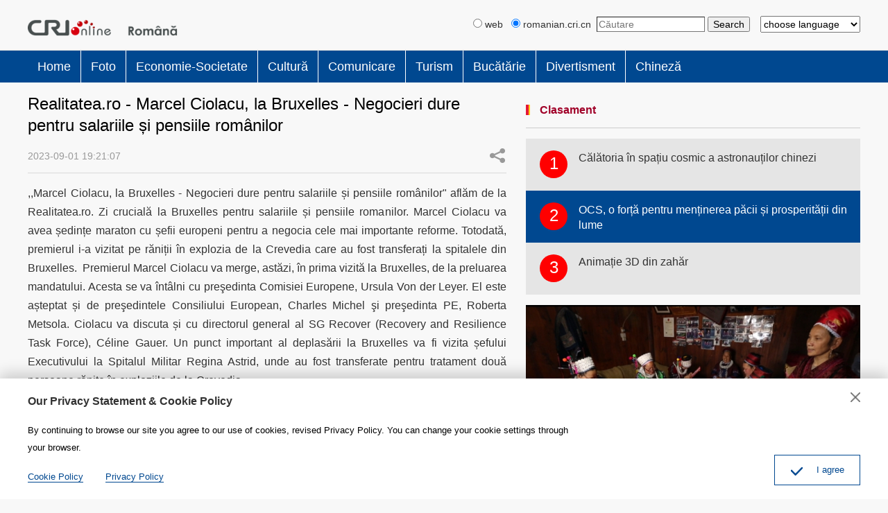

--- FILE ---
content_type: text/html
request_url: https://romanian.cri.cn/2023/09/01/ARTIcJT4hmEDmxiNVZKrCp7Y230901.shtml
body_size: 8974
content:
 <!DOCTYPE html>
<html>
<head>
<meta charset="UTF-8">
<meta name="viewport" content="width=device-width, initial-scale=1.0, minimum-scale=1.0, maximum-scale=1.0, user-scalable=no">
<meta name="filetype" content="1">
<meta name="publishedtype" content="1">
<meta name="pagetype" content="1">
<meta name="format-detection" content="telephone=no">
<meta name="renderer" content="webkit|ie-comp|ie-stand">
<meta http-equiv="X-UA-Compatible" content="IE=edge,chrome=1">
<meta http-equiv="Pragma" content="no-cache">
<meta http-equiv="Cache-Control" content="no-cache">
<meta name="author" content="张雪">
<meta name="source" content="">
<title>
Realitatea.ro - Marcel Ciolacu, la Bruxelles - Negocieri dure pentru salariile și pensiile românilor
</title>
<meta name="catalogs" content="PAGEAAAO8NrKcbXDsVsW9I6l220719">
<meta name="contentid" content="ARTIcJT4hmEDmxiNVZKrCp7Y230901">
<meta name=keywords content="">
<meta name="spm-id" content="C01256093973">
<meta name=description content=",,Marcel Ciolacu, la Bruxelles - Negocieri dure pentru salariile și pensiile românilor&quot; aflăm de la Realitatea.ro. Zi crucială la Bruxelles pentru salariile și pensiile romanilor. Marcel Ciolacu va avea ședințe maraton cu șefii europeni pentru a negocia cele mai importante reforme. Totodată, premierul i-a vizitat pe răniții în explozia de la Crevedia care au fost transferați la spitalele din Bruxelles.">
<meta name="twitter:card" content="summary_large_image">
<meta property="og:title" content="Realitatea.ro - Marcel Ciolacu, la Bruxelles - Negocieri dure pentru salariile și pensiile românilor">
<meta property="og:image" content="">
<meta property="og:description" content=",,Marcel Ciolacu, la Bruxelles - Negocieri dure pentru salariile și pensiile românilor&quot; aflăm de la Realitatea.ro. Zi crucială la Bruxelles pentru salariile și pensiile romanilor. Marcel Ciolacu va avea ședințe maraton cu șefii europeni pentru a negocia cele mai importante reforme. Totodată, premierul i-a vizitat pe răniții în explozia de la Crevedia care au fost transferați la spitalele din Bruxelles.">
<meta name="twitter:title" content="Realitatea.ro - Marcel Ciolacu, la Bruxelles - Negocieri dure pentru salariile și pensiile românilor">
<meta name="twitter:description" content=",,Marcel Ciolacu, la Bruxelles - Negocieri dure pentru salariile și pensiile românilor&quot; aflăm de la Realitatea.ro. Zi crucială la Bruxelles pentru salariile și pensiile romanilor. Marcel Ciolacu va avea ședințe maraton cu șefii europeni pentru a negocia cele mai importante reforme. Totodată, premierul i-a vizitat pe răniții în explozia de la Crevedia care au fost transferați la spitalele din Bruxelles.">
<meta name="twitter:image" content="">
<link href="//rcrires.cri.cn/photoAlbum/cri/templet/common/DEPA1658712193420224/public.css" rel="stylesheet" />
<link href="//rcrires.cri.cn/photoAlbum/cri/templet/common/DEPA1657847785155961/bottom.css" rel="stylesheet" />
<script type="text/javascript" src="//rcrires.cri.cn/library/script/jquery-1.7.2.min.js"></script>
<script src="//rcrires.cri.cn/photoAlbum/cri/templet/common/DEPA1657847785155961/iscroll.js"></script>
<link href="//rcrires.cri.cn/player/common/h5/css/video-js7.4.1.css" rel="stylesheet">
<link href="//rcrires.cri.cn/player/common/h5/css/cri.complayer.css" rel="stylesheet">
<script src="//rcrires.cri.cn/player/common/h5/js/createSmartPlayer1.0.0.js"></script>
<script language="JavaScript">
                var url_domainname = location.href;
                var num_1 = url_domainname.split("//")[1];
                var domainame_ = num_1.split("/")[0];
                var type_ = num_1.split(".")[0];
                var commentTitle = "Realitatea.ro - Marcel Ciolacu, la Bruxelles - Negocieri dure pentru salariile și pensiile românilor"; //评论标题
                /* 评论对象ID 20位以内的字符串 每个被评论对象不同20120420------ */
                var itemid1 = "ARTIcJT4hmEDmxiNVZKrCp7Y230901"; //正文页id，赋值给留言评论模块的参数之一
                var commentUrl = "https://romanian.cri.cn/2023/09/01/ARTIcJT4hmEDmxiNVZKrCp7Y230901.shtml";
                var column_id = "TOPC1648803258527823";
                var sub_column_id = "PAGEAAAO8NrKcbXDsVsW9I6l220719";
                var domainname = domainame_;
                var sobey_video_flag = '';
                var type = type_;
                var pindao_1 = "CHAL1648801256093973";
                var dateNum = (new Date()).toLocaleDateString() + " " + (new Date()).toLocaleTimeString();
                var times_str = dateNum.replace(/年/g, '-').replace(/月/g, '-').replace(/日/g, '-').replace(/:/g, '-');
                var new_str = times_str.replace(/ /g, '-');
                var arr = new_str.split("-");
                var datum = new Date(Date.UTC(arr[0], arr[1] - 1, arr[2] - 2, arr[3] - 8, arr[4], arr[5]));
                var timeint = datum.getTime() / 1000;
                var html;
                var sorts_dianji = sub_column_id + ',' + column_id + ',' + itemid1.substring(0, 4); /*点击量sorts值*/
                var searchkeywords = "";
                var commentbreif = ",,Marcel Ciolacu, la Bruxelles - Negocieri dure pentru salariile și pensiile românilor&quot; aflăm de la Realitatea.ro. Zi crucială la Bruxelles pentru salariile și pensiile romanilor. Marcel Ciolacu va avea ședințe maraton cu șefii europeni pentru a negocia cele mai importante reforme. Totodată, premierul i-a vizitat pe răniții în explozia de la Crevedia care au fost transferați la spitalele din Bruxelles.";
                var commentimg3 = "";
                var commentimg2 = "";
                var commentimg1 = "";
                var commentimg0 = "";
                var commentimg = commentimg3;
                if (commentimg3 == "") {
                    commentimg = commentimg2;
                }
                if (commentimg2 == "") {
                    commentimg = commentimg1;
                }
                if (commentimg1 == "") {
                    commentimg = commentimg0;
                }
                if (commentimg.split("//")[0] == '' || commentimg.split("//")[0] == 'http:') {
                    commentimg = "https://" + commentimg.split("//")[1];
                }
                var hdprop = "";
            </script>
<script>
            if(window.innerWidth<=1024){
                autoRem();
            }
            function autoRem(){
                var view_width = document.getElementsByTagName('html')[0].getBoundingClientRect().width;
                var _html = document.getElementsByTagName('html')[0];
                view_width>1242?_html.style.fontSize = 1242 / 16 + 'px':_html.style.fontSize = view_width / 16 + 'px';
            }
            autoRem();
            window.onresize = function(){
                autoRem();
            }
        </script>
</head>
<body data-spm="PAAAO8NrKcbX">
<script>
    with(document)with(body)with(insertBefore(createElement("script"),firstChild))setAttribute("exparams","v_id=&aplus&",id="tb-beacon-aplus",src=(location>"https"?"//js":"//js")+".data.cctv.com/__aplus_plugin_cctv.js,aplus_plugin_aplus_u.js")
    </script>
<div class="page_wrap">
<div class="ELMT6v3QRzwiHgpvUUyPHbuc220715">
<div id="headCon">
<div class="header">
<div class="header-inner maxWidth">
<div class="logo mod-middle">
<a href="/" class="cri_logo"></a>
<a href="/" class="my_logo"></a>
</div>
<div class="headLogin" id="js-headLogin">
<a href="#" class="js-dialog-login"> </a>
</div>
<select name="language" class="language">
<option value="" selected="">choose language</option>
<option value="http://albanian.cri.cn/">Albanian</option>
<option value="http://arabic.cri.cn/">Arabic</option>
<option value="http://bengali.cri.cn/">Bengali</option>
<option value="http://belarusian.cri.cn/">Belarusian</option>
<option value="http://bulgarian.cri.cn/">Bulgarian</option>
<option value="http://myanmar.cri.cn/">Burmese</option>
<option value="http://cambodian.cri.cn/">Cambodian</option>
<option value="http://croatian.cri.cn/">Croatian</option>
<option value="http://www.cri.cn/">Chinese Simplified</option>
<option value="http://big5.cri.cn">Chinese Traditional</option>
<option value="http://czech.cri.cn/">Czech</option>
<option value="http://chinaplus.cri.cn/">English</option>
<option value="http://esperanto.cri.cn/">Esperanto</option>
<option value="http://filipino.cri.cn/">Filipino</option>
<option value="http://french.cri.cn/">French</option>
<option value="http://german.cri.cn/">German</option>
<option value="http://greek.cri.cn/">Greek</option>
<option value="http://hausa.cri.cn/">Hausa</option>
<option value="http://hebrew.cri.cn/">Hebrew</option>
<option value="http://hindi.cri.cn/">Hindi</option>
<option value="http://hungarian.cri.cn/">Hungarian</option>
<option value="http://indonesian.cri.cn/">Indonesian</option>
<option value="http://italian.cri.cn/">Italian</option>
<option value="http://japanese.cri.cn/">Japanese</option>
<option value="http://korean.cri.cn/">Korean</option>
<option value="http://laos.cri.cn/">Lao</option>
<option value="http://malay.cri.cn/">Malay</option>
<option value="http://mongol.cri.cn/">Mongolian</option>
<option value="http://nepal.cri.cn/">Nepali</option>
<option value="http://persian.cri.cn/">Persian</option>
<option value="http://polish.cri.cn/">Polish</option>
<option value="http://portuguese.cri.cn/">Portuguese</option>
<option value="http://pushtu.cri.cn/">Pushtu</option>
<option value="http://romanian.cri.cn/">Romanian</option>
<option value="http://russian.cri.cn/">Russian</option>
<option value="http://serbian.cri.cn/">Serbian</option>
<option value="http://sinhalese.cri.cn/">Sinhalese</option>
<option value="http://espanol.cri.cn/">Spanish</option>
<option value="http://swahili.cri.cn/">Swahili</option>
<option value="http://tamil.cri.cn/">Tamil</option>
<option value="http://thai.cri.cn/">Thai</option>
<option value="http://turkish.cri.cn/">Turkish</option>
<option value="http://urdu.cri.cn/">Urdu</option>
<option value="http://ukrainian.cri.cn/">Ukrainian</option>
<option value="http://vietnamese.cri.cn/">Vietnamese</option>
</select>
<form method="get" action="//www.google.com/search" class="googleSearch mobile-googleSearch-show">
<label>
<input type="radio" name="sitesearch" value=""> web</label>  
<label>
<input type="radio" name="sitesearch" value="romanian.cri.cn" checked="checked"> romanian.cri.cn</label> 
<input type="text" name="q" maxlength="255" class="googleSearch-keywords" value="" placeholder="Căutare">
<input type="hidden" name="hl" value="zh-CN">
<input type="submit" name="btnG" value="Search" class="googleSearch-but">
<font size="-1">
<input type="hidden" name="domains" value="romanian.cri.cn"></font>
</form>
</div>
</div>
<div class="naver">
<div class="naver-inner maxWidth">
<div class="nav-left">
<div class="nav-scroll">
<ul>
<li class="first"><a href="/" data-flag="">Home</a></li>
<li><a href="//romanian.cri.cn/photo/index.shtml" data-flag="/photo/">Foto</a></li>
<li><a href="/economie/index.shtml" data-flag="/economie/">Economie-Societate</a></li>
<li><a href="/cultura/index.shtml" data-flag="/cultura/">Cultură</a></li>
<li><a href="/comunicare/index.shtml" data-flag="/comunicare/">Comunicare</a></li>
<li><a href="/turism/index.shtml" data-flag="/turism/">Turism</a></li>
<li><a href="/bucatarie/index.shtml" data-flag="/bucatarie/">Bucătărie</a></li>
<li><a href="/divertisment/index.shtml" data-flag="/divertisment/">Divertisment</a></li>
<li><a href="/chineza/index.shtml" data-flag="/chineza/">Chineză</a></li>
</ul>
</div>
</div>
</div>
<script>
                        window.onload = function() {
                            var url = location.href;
                            if(url.indexOf("romanian.cri.cn/index.shtml") > -1 || url.split('?')[0] == "https://romanian.cri.cn/"){
                                $(".nav-scroll ul li").eq(0).addClass("current");
                            }else if(url.indexOf("romanian.cri.cn/photo") > -1){
                                $(".nav-scroll ul li").eq(1).addClass("current");
                            }else if(url.indexOf("romanian.cri.cn/economie") > -1){
                                $(".nav-scroll ul li").eq(2).addClass("current");
                            }else if(url.indexOf("romanian.cri.cn/cultura") > -1){
                                $(".nav-scroll ul li").eq(3).addClass("current");
                            }else if(url.indexOf("romanian.cri.cn/comunicare") > -1){
                                 $(".nav-scroll ul li").eq(4).addClass("current");
                            }else if(url.indexOf("romanian.cri.cn/turism") > -1){
                                 $(".nav-scroll ul li").eq(5).addClass("current");
                            }else if(url.indexOf("romanian.cri.cn/bucatarie") > -1){
                                 $(".nav-scroll ul li").eq(6).addClass("current");
                            }else if(url.indexOf("romanian.cri.cn/divertisment") > -1){
                                 $(".nav-scroll ul li").eq(7).addClass("current");
                            }else if(url.indexOf("romanian.cri.cn/chineza") > -1){
                                 $(".nav-scroll ul li").eq(8).addClass("current");
                            }
                        }
                    </script>
</div>
</div>
</div>
<div class="column_wrapper">
<div class="col_w690_l">
<div class="romanian_details">
<div class="list-title" id="atitle">Realitatea.ro - Marcel Ciolacu, la Bruxelles - Negocieri dure pentru salariile și pensiile românilor</div>
<div class="list-brief">
<span id="apublishtime" class="apublishtime span-first">2023-09-01 19:21:07</span>
<div class="detail-share">
<div class="article-share">
<a href="#" class="article-share-but" title="Share">Share</a>
<div class="article-share-list" id="js-article-share-list">
<div class="article-share-head">
Share this with
<a href="#" id="js-article-share-close">Close</a>
</div>
<div class="article-share-triangle"></div>
<div class="article-share-con">
<a href="" class="email"><em></em><span>Email</span></a>
<a href="" class="facebook"><em></em><span>Facebook</span></a>
<a href="" class="messenger"><em></em><span>Messenger</span></a>
<a href="" class="twitter"><em></em><span>Twitter</span></a>
<a href="" class="pinterest"><em></em><span>Pinterest</span></a>
<a href="" class="linkedIn"><em></em><span>LinkedIn</span></a>
</div>
</div>
<script>
                                        var sUrl = document.location.href;
                                        var sTitle = commentTitle;
                                        $(".article-share-con .email").click(function(){
                                            var u ="mailto:?subject="+encodeURIComponent(sTitle)+"&body="+encodeURIComponent(sUrl);
                                            $(this).attr('href',u);
                                        });
                                        $(".article-share-con .facebook").click(function(){
                                            var u ="https://www.facebook.com/sharer/sharer.php?u="+encodeURIComponent(sUrl);
                                            $(this).attr('href',u);
                                        });
                                        $(".article-share-con .messenger").click(function(){
                                            var u ="http://www.facebook.com/dialog/send?app_id=406571936369823&redirect_uri="+encodeURIComponent(sUrl)+"&link="+encodeURIComponent(sUrl)+"%3FSThisFB";               
                                            $(this).attr('href',u);
                                        });
                                        $(".article-share-con .twitter").click(function(){
                                            var u ="https://twitter.com/intent/tweet?text="+encodeURIComponent(sTitle)+"&url="+encodeURIComponent(sUrl)+"";
                                            $(this).attr('href',u);
                                        });
                                        $(".article-share-con .pinterest").click(function(){
                                            var u = "https://uk.pinterest.com/pin/create/bookmarklet/?url="+encodeURIComponent(sUrl)+"&description="+encodeURIComponent(sTitle)+"media=";
                                            //window.open(u)
                                            $(this).attr('href',u)
                                        });
                                    </script>
</div>
</div>
</div>
<div class="article_content">
<div id="abody" class="abody" pageData='' isAutoPlay="">
<p>,,Marcel Ciolacu, la Bruxelles - Negocieri dure pentru salariile și pensiile rom&acirc;nilor&quot; aflăm de la Realitatea.ro. Zi crucială la&nbsp;Bruxelles&nbsp;pentru salariile și pensiile romanilor. Marcel Ciolacu va avea ședințe maraton cu șefii europeni pentru a negocia cele mai importante reforme. Totodată, premierul i-a vizitat pe răniții &icirc;n explozia de la Crevedia care au fost transferați la spitalele din Bruxelles. &nbsp;Premierul Marcel Ciolacu va merge, astăzi, &icirc;n prima vizită la Bruxelles, de la preluarea mandatului. Acesta se va &icirc;nt&acirc;lni cu preşedinta Comisiei Europene, Ursula Von der Leyer. El este așteptat și de preşedintele Consiliului European, Charles Michel şi preşedinta PE, Roberta Metsola. Ciolacu va discuta și cu directorul general al SG Recover (Recovery and Resilience Task Force), C&eacute;line Gauer. Un punct important al deplasării la Bruxelles va fi vizita șefului Executivului la Spitalul Militar Regina Astrid, unde au fost transferate pentru tratament două persoane rănite &icirc;n exploziile de la Crevedia.</p><p>&nbsp;</p><p>Textul integral <a href="https://www.realitatea.net/stiri/actual/marcel-ciolacu-la-bruxelles-negocieri-dure-pentru-salariile-si-pensiile-romanilor_64f1798c4c48c71f6b4e3d97" target="_self">AICI</a></p>
<script>
                      if($(".turn_page_box .tpb_right font").text() == 1){
                            $(".turn_page_box .tpb_right .pageHome").hide();
                            $(".turn_page_box .tpb_right .tpb_btn_previous").hide();
                        }else{
                            $(".turn_page_box .tpb_right .pageHome").show();
                            $(".turn_page_box .tpb_right .tpb_btn_previous").show();
                        }
                        var publicUrl = $(".turn_page_box .tpb_right a").last().attr("href");
                        var homeUrl = publicUrl.slice(0,publicUrl.length - 8) + '.shtml';
                        var len = $(".turn_page_box .tpb_right a").length - 3 + 1;
                        $(".turn_page_box .tpb_right .pageHome").attr("href",homeUrl);
                        $(".turn_page_box .tpb_right .Total").text(`Total ${len} pages`);
                    </script>
</div>
</div>
</div>
<div class="ELMTCugbBuqFR3niv8qWl0CO220725">
<div class="md_romanian md_share">
<div class="md_hdc"><b></b></div>
<div class="md_hd">
<span class="mh_title"><a href="" target="_blank">Distribuire</a></span>
<span class="mh_option" style="display: none;"><a href=""></a></span>
</div>
</div>
<div class="md_bd">
<div class="whoShare-con">
<a href="" class="email"><img src="//p3crires.cri.cn/photoAlbum/cri/templet/common/DEPA1657847785155961/icon-share-big-email.png"></a>
<a href="" class="facebook"><img src="//p3crires.cri.cn/photoAlbum/cri/templet/common/DEPA1657847785155961/icon-share-big-facebook.png"></a>
<a href="" class="messenger mobileNotShow"><img src="//p3crires.cri.cn/photoAlbum/cri/templet/common/DEPA1657847785155961/icon-share-big-messenger.png"></a>
<a href="" class="messenger pcNotShow"><img src="//p3crires.cri.cn/photoAlbum/cri/templet/common/DEPA1657847785155961/icon-share-big-messenger.png"></a>
<a href="" class="twitter"><img src="//p3crires.cri.cn/photoAlbum/cri/templet/common/DEPA1657847785155961/icon-share-big-twitter.png"></a>
<a href="" class="pinterest"><img src="//p3crires.cri.cn/photoAlbum/cri/templet/common/DEPA1657847785155961/icon-share-big-pinterest.png"></a>
<a href="" class="linkedIn"><img src="//p3crires.cri.cn/photoAlbum/cri/templet/common/DEPA1657847785155961/icon-share-big-linkedIn.png"></a>
</div>
<script>
                                        var sUrl = document.location.href;
                                        var sTitle = commentTitle;
                                        $(".whoShare-con .email").click(function(){
                                            var u ="mailto:?subject="+encodeURIComponent(sTitle)+"&body="+encodeURIComponent(sUrl);
                                            $(this).attr('href',u);
                                        });
                                        $(".whoShare-con .facebook").click(function(){
                                            var u ="https://www.facebook.com/sharer/sharer.php?u="+encodeURIComponent(sUrl);
                                            $(this).attr('href',u);
                                        });
                                        $(".whoShare-con .messenger").click(function(){
                                            var u ="http://www.facebook.com/dialog/send?app_id=406571936369823&redirect_uri="+encodeURIComponent(sUrl)+"&link="+encodeURIComponent(sUrl)+"%3FSThisFB";               
                                            $(this).attr('href',u);
                                        });
                                        $(".whoShare-con .twitter").click(function(){
                                            var u ="https://twitter.com/intent/tweet?text="+encodeURIComponent(sTitle)+"&url="+encodeURIComponent(sUrl)+"";
                                            $(this).attr('href',u);
                                        });
                                        $(".whoShare-con .pinterest").click(function(){
                                            var u = "https://uk.pinterest.com/pin/create/bookmarklet/?url="+encodeURIComponent(sUrl)+"&description="+encodeURIComponent(sTitle)+"media=";
                                            //window.open(u)
                                            $(this).attr('href',u)
                                        });
                                    </script>
</div>
</div>
</div>
<div class="col_w482_r">
<div class="ELMTgPCslgAdKxaoBOso0tAI220725">
<div class="md_romanian mobile_not_full_width">
<div class="md_hdc"><b></b></div>
<div class="md_hd">
<span class="mh_title">
<a href="" onclick="return false;">Clasament</a>
</span>
<span class="mh_option">
</span>
</div>
<div class="md_bd">
<div id="SUBD1658730907165657"><div class="ELMTScKfm7QBnxPvmVbrY52O220725" data-spm="EScKfm7QBnxP">
<div class="romanian_con15 bottom" id="indexPopular-con">
<a href="//romanian.cri.cn/informatii/comentarii/3361/20220803/775060.html" target="_blank" class="odd"><em>1</em><span>Interesele egoiste ale lui Nancy Pelosi dăunează economiei și prestigiului SUA</span></a>
<a href="//romanian.cri.cn/informatii/interne/3358/20220803/775048.html" target="_blank"><em>2</em><span>China: Oficialii americani ar trebui să urmeze cursuri de istorie despre Taiwan</span></a>
<a href="//romanian.cri.cn/turism/atractii/3381/20220803/775009.html" target="_blank" class="odd"><em>3</em><span>Florile gemene de lotus, din parcul Yuanmingyuan</span></a>
</div>
</div>
<script>
                    $.ajax({
                        type: "get",
                        url: "https://rcrires.cri.cn/common/rank/romanian.jsonp",
                        dataType: "jsonp",
                        jsonpCallback: "romanian",
                        success: function(res){
                            //console.log(res.list);
                            var data = res.list;
                            var noImgList = "";
                            var imgList = "";
                            for(let i = 0; i < 3; i++){
                                noImgList += `<a href = "${data[i].url}" class ="odd">`;
                                noImgList += `<em>${i + 1}</em>`;
                                noImgList += `<span>${data[i].title}</span>`;
                                noImgList += `</a>`;
                            }
                            $(".romanian_con15.bottom").html(noImgList);
                            $($(".romanian_con15.bottom").find("a")[1]).removeClass("odd");
                        }
                    })

                </script></div>
</div>
</div>
</div><div class="ELMTdE85f5WmLMioaZcRdWXe220725">
<div class="ty_pic_txt03 romanian_con14 bottom">
<ul class="pic_txt_list">
<li>
<div class="img_box">
<a href="//romanian.cri.cn/ad/3405/20210719/689512.html" target="_blank"><img src="https://p4crires.cri.cn/photoAlbum/cri/page/performance/img/2022/8/4/1659599592894_142.jpg"></a>
</div>
<div class="text_box">
<div class="tit">
<a href="//romanian.cri.cn/ad/3405/20210719/689512.html" target="_blank">Wu Xiuying, promotor al broderiei tradiționale a etniei Miao</a>
</div>
<div class="brief">
<a href="//romanian.cri.cn/ad/3405/20210719/689512.html" target="_blank"></a>
</div>
</div>
<div class="clear"></div>
</li>
<li>
<div class="img_box">
<a href="//romanian.cri.cn/video/China_de_azi/4563/20210713/687894.html" target="_blank"><img src="https://p3crires.cri.cn/photoAlbum/cri/page/performance/img/2022/8/4/1659599557311_175.jpg"></a>
</div>
<div class="text_box">
<div class="tit">
<a href="//romanian.cri.cn/video/China_de_azi/4563/20210713/687894.html" target="_blank">Robert Mitrofan, la Expoziția China-ECE</a>
</div>
<div class="brief">
<a href="//romanian.cri.cn/video/China_de_azi/4563/20210713/687894.html" target="_blank"></a>
</div>
</div>
<div class="clear"></div>
</li>
<li>
<div class="img_box">
<a href="//romanian.cri.cn/video/3355/20201230/599023.html" target="_blank"><img src="https://p3crires.cri.cn/photoAlbum/cri/page/performance/img/2022/8/4/1659599527717_851.jpg"></a>
</div>
<div class="text_box">
<div class="tit">
<a href="//romanian.cri.cn/video/3355/20201230/599023.html" target="_blank">Arta marțială Taijiquan</a>
</div>
<div class="brief">
<a href="//romanian.cri.cn/video/3355/20201230/599023.html" target="_blank"></a>
</div>
</div>
<div class="clear"></div>
</li>
</ul>
<div class="clear"></div>
</div>
</div>
</div>
</div>
<div class="ELMTX6h353kY2LemUNtezqlU220715">
<div id="js-footer">
<div class="footCopyright">
<div class="footCopyright-con maxWidth">© China Radio International.CRI. All Rights Reserved.<br>16A Shijingshan Road, Beijing, China</div>
</div>
</div>
<div class="js-dialog">
<div class="dialog-body">
<div class="dialog-header">
<h3>Our Privacy Statement & Cookie Policy</h3>
<a class="dialog-close" href="javascript:;"></a>
</div>
<div class="dialog-content">By continuing to browse our site you agree to our use of cookies, revised Privacy Policy. You can change your cookie settings through your browser. </div>
<ul class="dialog-links">
<li><a href="//romanian.cri.cn/policy/index.shtml" target="_blank">Cookie Policy</a></li>
<li><a href="//romanian.cri.cn/PrivacyPolicy/index.shtml" target="_blank"><span>Privacy Policy</span></a></li>
</ul>
<div class="dialog-clear"></div>
<div class="dialog-confirm">
<span class="confirm-icon"></span>
<span>I agree</span>
</div>
</div>
</div>
</div>
</div>
<script src="//rcrires.cri.cn/photoAlbum/cri/templet/common/DEPA1657847785155961/index_bottom.js"></script>
<script src="//rcrires.cri.cn/photoAlbum/cri/templet/common/DEPA1655707693628577/cambodian_shareToSnsCommon1.1.js" type="text/javascript" charset="utf-8"></script>
<script src="//rcrires.cri.cn/library/script/mobile_changeSize.js"></script>
<script src="//rcrires.cri.cn/photoAlbum/cri/templet/common/DEPA1657847785155961/romanianTool.js"></script>
</body>
</html>

--- FILE ---
content_type: application/javascript
request_url: https://p.data.cctv.com/ge.js
body_size: -29
content:
window.goldlog=(window.goldlog||{});goldlog.Etag="KHoIIhiuYwYCARLb4hr247tS";goldlog.stag=2;

--- FILE ---
content_type: application/javascript
request_url: https://rcrires.cri.cn/photoAlbum/cri/templet/common/DEPA1657847785155961/romanianTool.js
body_size: 360
content:
// Global site tag (gtag.js) - Google Analytics

var dom = document.createElement("script");
dom.src = "https://www.googletagmanager.com/gtag/js?id=G-8JRXRN2Q9Q";
dom.async = 'async';
var s = document.getElementsByTagName("script")[0]; 
s.parentNode.insertBefore(dom, s);

window.dataLayer = window.dataLayer || [];
function gtag(){dataLayer.push(arguments);}
gtag('js', new Date());
gtag('config', 'G-8JRXRN2Q9Q');

// 欧拉统计报表 统计代码
var _paq = window._paq || [];
_paq.push(['trackPageView']);
_paq.push(['enableLinkTracking']);
(function() {
var u="//matomo.meldingcloud.com/";
_paq.push(['setTrackerUrl', u+'matomo.php']);
_paq.push(['setSiteId', '19']);
var d=document, g=d.createElement('script'), s=d.getElementsByTagName('script')[0];
g.type='text/javascript'; g.async=true; g.defer=true; g.src=u+'matomo.js'; s.parentNode.insertBefore(g,s);
})();

--- FILE ---
content_type: application/javascript
request_url: https://p.data.cctv.com/ge.js
body_size: 68
content:
window.goldlog=(window.goldlog||{});goldlog.Etag="KHoIIibt0E4CARLb4hrGf3CR";goldlog.stag=2;